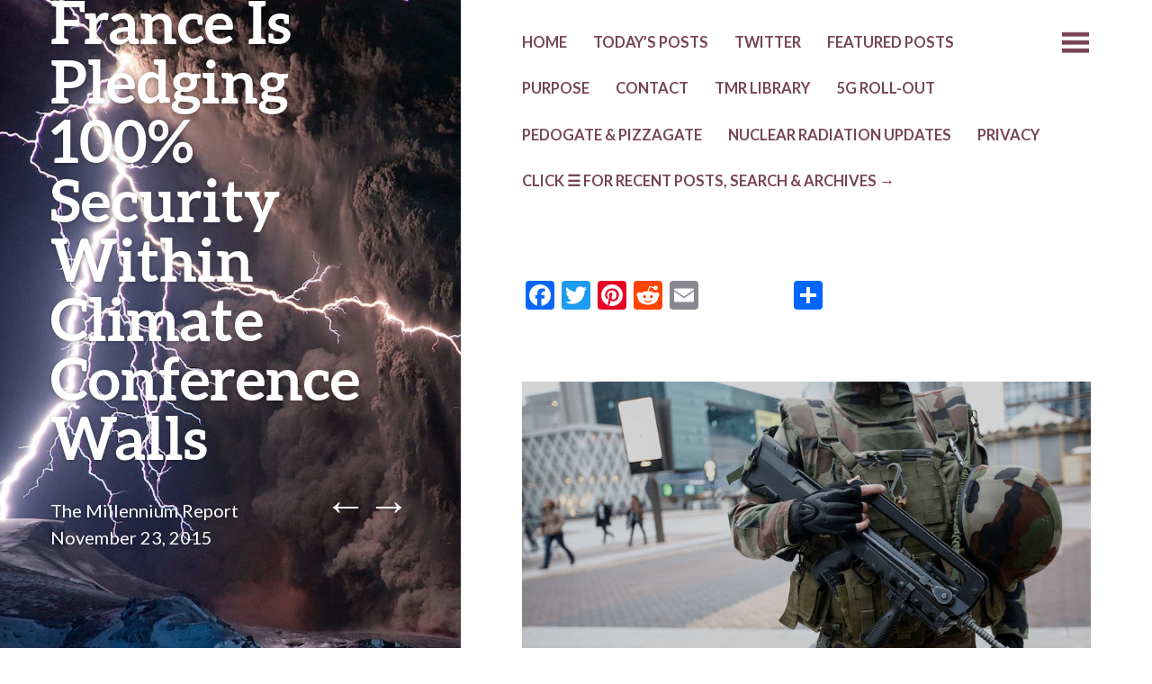

--- FILE ---
content_type: text/html; charset=UTF-8
request_url: https://themillenniumreport.com/2015/11/france-is-pledging-100-security-within-climate-conference-walls/
body_size: 8278
content:
<!DOCTYPE html>
<html lang="en-US">
<head>
	<meta charset="UTF-8" />
	<meta name="viewport" content="width=device-width" />
	<link rel="profile" href="http://gmpg.org/xfn/11" />
	<link rel="pingback" href="https://themillenniumreport.com/xmlrpc.php" />

	<title>France Is Pledging 100% Security Within Climate Conference Walls &#8211; The Millennium Report</title>
<meta name='robots' content='max-image-preview:large' />
	<style>img:is([sizes="auto" i], [sizes^="auto," i]) { contain-intrinsic-size: 3000px 1500px }</style>
	<link rel='dns-prefetch' href='//static.addtoany.com' />
<link rel='dns-prefetch' href='//fonts.googleapis.com' />
<link rel="alternate" type="application/rss+xml" title="The Millennium Report &raquo; Feed" href="https://themillenniumreport.com/feed/" />
<link rel="alternate" type="application/rss+xml" title="The Millennium Report &raquo; Comments Feed" href="https://themillenniumreport.com/comments/feed/" />
<script type="text/javascript">
/* <![CDATA[ */
window._wpemojiSettings = {"baseUrl":"https:\/\/s.w.org\/images\/core\/emoji\/16.0.1\/72x72\/","ext":".png","svgUrl":"https:\/\/s.w.org\/images\/core\/emoji\/16.0.1\/svg\/","svgExt":".svg","source":{"concatemoji":"https:\/\/themillenniumreport.com\/wp-includes\/js\/wp-emoji-release.min.js?ver=6.8.3"}};
/*! This file is auto-generated */
!function(s,n){var o,i,e;function c(e){try{var t={supportTests:e,timestamp:(new Date).valueOf()};sessionStorage.setItem(o,JSON.stringify(t))}catch(e){}}function p(e,t,n){e.clearRect(0,0,e.canvas.width,e.canvas.height),e.fillText(t,0,0);var t=new Uint32Array(e.getImageData(0,0,e.canvas.width,e.canvas.height).data),a=(e.clearRect(0,0,e.canvas.width,e.canvas.height),e.fillText(n,0,0),new Uint32Array(e.getImageData(0,0,e.canvas.width,e.canvas.height).data));return t.every(function(e,t){return e===a[t]})}function u(e,t){e.clearRect(0,0,e.canvas.width,e.canvas.height),e.fillText(t,0,0);for(var n=e.getImageData(16,16,1,1),a=0;a<n.data.length;a++)if(0!==n.data[a])return!1;return!0}function f(e,t,n,a){switch(t){case"flag":return n(e,"\ud83c\udff3\ufe0f\u200d\u26a7\ufe0f","\ud83c\udff3\ufe0f\u200b\u26a7\ufe0f")?!1:!n(e,"\ud83c\udde8\ud83c\uddf6","\ud83c\udde8\u200b\ud83c\uddf6")&&!n(e,"\ud83c\udff4\udb40\udc67\udb40\udc62\udb40\udc65\udb40\udc6e\udb40\udc67\udb40\udc7f","\ud83c\udff4\u200b\udb40\udc67\u200b\udb40\udc62\u200b\udb40\udc65\u200b\udb40\udc6e\u200b\udb40\udc67\u200b\udb40\udc7f");case"emoji":return!a(e,"\ud83e\udedf")}return!1}function g(e,t,n,a){var r="undefined"!=typeof WorkerGlobalScope&&self instanceof WorkerGlobalScope?new OffscreenCanvas(300,150):s.createElement("canvas"),o=r.getContext("2d",{willReadFrequently:!0}),i=(o.textBaseline="top",o.font="600 32px Arial",{});return e.forEach(function(e){i[e]=t(o,e,n,a)}),i}function t(e){var t=s.createElement("script");t.src=e,t.defer=!0,s.head.appendChild(t)}"undefined"!=typeof Promise&&(o="wpEmojiSettingsSupports",i=["flag","emoji"],n.supports={everything:!0,everythingExceptFlag:!0},e=new Promise(function(e){s.addEventListener("DOMContentLoaded",e,{once:!0})}),new Promise(function(t){var n=function(){try{var e=JSON.parse(sessionStorage.getItem(o));if("object"==typeof e&&"number"==typeof e.timestamp&&(new Date).valueOf()<e.timestamp+604800&&"object"==typeof e.supportTests)return e.supportTests}catch(e){}return null}();if(!n){if("undefined"!=typeof Worker&&"undefined"!=typeof OffscreenCanvas&&"undefined"!=typeof URL&&URL.createObjectURL&&"undefined"!=typeof Blob)try{var e="postMessage("+g.toString()+"("+[JSON.stringify(i),f.toString(),p.toString(),u.toString()].join(",")+"));",a=new Blob([e],{type:"text/javascript"}),r=new Worker(URL.createObjectURL(a),{name:"wpTestEmojiSupports"});return void(r.onmessage=function(e){c(n=e.data),r.terminate(),t(n)})}catch(e){}c(n=g(i,f,p,u))}t(n)}).then(function(e){for(var t in e)n.supports[t]=e[t],n.supports.everything=n.supports.everything&&n.supports[t],"flag"!==t&&(n.supports.everythingExceptFlag=n.supports.everythingExceptFlag&&n.supports[t]);n.supports.everythingExceptFlag=n.supports.everythingExceptFlag&&!n.supports.flag,n.DOMReady=!1,n.readyCallback=function(){n.DOMReady=!0}}).then(function(){return e}).then(function(){var e;n.supports.everything||(n.readyCallback(),(e=n.source||{}).concatemoji?t(e.concatemoji):e.wpemoji&&e.twemoji&&(t(e.twemoji),t(e.wpemoji)))}))}((window,document),window._wpemojiSettings);
/* ]]> */
</script>
<style id='wp-emoji-styles-inline-css' type='text/css'>

	img.wp-smiley, img.emoji {
		display: inline !important;
		border: none !important;
		box-shadow: none !important;
		height: 1em !important;
		width: 1em !important;
		margin: 0 0.07em !important;
		vertical-align: -0.1em !important;
		background: none !important;
		padding: 0 !important;
	}
</style>
<link rel='stylesheet' id='wp-block-library-css' href='https://themillenniumreport.com/wp-includes/css/dist/block-library/style.min.css?ver=6.8.3' type='text/css' media='all' />
<style id='classic-theme-styles-inline-css' type='text/css'>
/*! This file is auto-generated */
.wp-block-button__link{color:#fff;background-color:#32373c;border-radius:9999px;box-shadow:none;text-decoration:none;padding:calc(.667em + 2px) calc(1.333em + 2px);font-size:1.125em}.wp-block-file__button{background:#32373c;color:#fff;text-decoration:none}
</style>
<style id='global-styles-inline-css' type='text/css'>
:root{--wp--preset--aspect-ratio--square: 1;--wp--preset--aspect-ratio--4-3: 4/3;--wp--preset--aspect-ratio--3-4: 3/4;--wp--preset--aspect-ratio--3-2: 3/2;--wp--preset--aspect-ratio--2-3: 2/3;--wp--preset--aspect-ratio--16-9: 16/9;--wp--preset--aspect-ratio--9-16: 9/16;--wp--preset--color--black: #000000;--wp--preset--color--cyan-bluish-gray: #abb8c3;--wp--preset--color--white: #ffffff;--wp--preset--color--pale-pink: #f78da7;--wp--preset--color--vivid-red: #cf2e2e;--wp--preset--color--luminous-vivid-orange: #ff6900;--wp--preset--color--luminous-vivid-amber: #fcb900;--wp--preset--color--light-green-cyan: #7bdcb5;--wp--preset--color--vivid-green-cyan: #00d084;--wp--preset--color--pale-cyan-blue: #8ed1fc;--wp--preset--color--vivid-cyan-blue: #0693e3;--wp--preset--color--vivid-purple: #9b51e0;--wp--preset--gradient--vivid-cyan-blue-to-vivid-purple: linear-gradient(135deg,rgba(6,147,227,1) 0%,rgb(155,81,224) 100%);--wp--preset--gradient--light-green-cyan-to-vivid-green-cyan: linear-gradient(135deg,rgb(122,220,180) 0%,rgb(0,208,130) 100%);--wp--preset--gradient--luminous-vivid-amber-to-luminous-vivid-orange: linear-gradient(135deg,rgba(252,185,0,1) 0%,rgba(255,105,0,1) 100%);--wp--preset--gradient--luminous-vivid-orange-to-vivid-red: linear-gradient(135deg,rgba(255,105,0,1) 0%,rgb(207,46,46) 100%);--wp--preset--gradient--very-light-gray-to-cyan-bluish-gray: linear-gradient(135deg,rgb(238,238,238) 0%,rgb(169,184,195) 100%);--wp--preset--gradient--cool-to-warm-spectrum: linear-gradient(135deg,rgb(74,234,220) 0%,rgb(151,120,209) 20%,rgb(207,42,186) 40%,rgb(238,44,130) 60%,rgb(251,105,98) 80%,rgb(254,248,76) 100%);--wp--preset--gradient--blush-light-purple: linear-gradient(135deg,rgb(255,206,236) 0%,rgb(152,150,240) 100%);--wp--preset--gradient--blush-bordeaux: linear-gradient(135deg,rgb(254,205,165) 0%,rgb(254,45,45) 50%,rgb(107,0,62) 100%);--wp--preset--gradient--luminous-dusk: linear-gradient(135deg,rgb(255,203,112) 0%,rgb(199,81,192) 50%,rgb(65,88,208) 100%);--wp--preset--gradient--pale-ocean: linear-gradient(135deg,rgb(255,245,203) 0%,rgb(182,227,212) 50%,rgb(51,167,181) 100%);--wp--preset--gradient--electric-grass: linear-gradient(135deg,rgb(202,248,128) 0%,rgb(113,206,126) 100%);--wp--preset--gradient--midnight: linear-gradient(135deg,rgb(2,3,129) 0%,rgb(40,116,252) 100%);--wp--preset--font-size--small: 13px;--wp--preset--font-size--medium: 20px;--wp--preset--font-size--large: 36px;--wp--preset--font-size--x-large: 42px;--wp--preset--spacing--20: 0.44rem;--wp--preset--spacing--30: 0.67rem;--wp--preset--spacing--40: 1rem;--wp--preset--spacing--50: 1.5rem;--wp--preset--spacing--60: 2.25rem;--wp--preset--spacing--70: 3.38rem;--wp--preset--spacing--80: 5.06rem;--wp--preset--shadow--natural: 6px 6px 9px rgba(0, 0, 0, 0.2);--wp--preset--shadow--deep: 12px 12px 50px rgba(0, 0, 0, 0.4);--wp--preset--shadow--sharp: 6px 6px 0px rgba(0, 0, 0, 0.2);--wp--preset--shadow--outlined: 6px 6px 0px -3px rgba(255, 255, 255, 1), 6px 6px rgba(0, 0, 0, 1);--wp--preset--shadow--crisp: 6px 6px 0px rgba(0, 0, 0, 1);}:where(.is-layout-flex){gap: 0.5em;}:where(.is-layout-grid){gap: 0.5em;}body .is-layout-flex{display: flex;}.is-layout-flex{flex-wrap: wrap;align-items: center;}.is-layout-flex > :is(*, div){margin: 0;}body .is-layout-grid{display: grid;}.is-layout-grid > :is(*, div){margin: 0;}:where(.wp-block-columns.is-layout-flex){gap: 2em;}:where(.wp-block-columns.is-layout-grid){gap: 2em;}:where(.wp-block-post-template.is-layout-flex){gap: 1.25em;}:where(.wp-block-post-template.is-layout-grid){gap: 1.25em;}.has-black-color{color: var(--wp--preset--color--black) !important;}.has-cyan-bluish-gray-color{color: var(--wp--preset--color--cyan-bluish-gray) !important;}.has-white-color{color: var(--wp--preset--color--white) !important;}.has-pale-pink-color{color: var(--wp--preset--color--pale-pink) !important;}.has-vivid-red-color{color: var(--wp--preset--color--vivid-red) !important;}.has-luminous-vivid-orange-color{color: var(--wp--preset--color--luminous-vivid-orange) !important;}.has-luminous-vivid-amber-color{color: var(--wp--preset--color--luminous-vivid-amber) !important;}.has-light-green-cyan-color{color: var(--wp--preset--color--light-green-cyan) !important;}.has-vivid-green-cyan-color{color: var(--wp--preset--color--vivid-green-cyan) !important;}.has-pale-cyan-blue-color{color: var(--wp--preset--color--pale-cyan-blue) !important;}.has-vivid-cyan-blue-color{color: var(--wp--preset--color--vivid-cyan-blue) !important;}.has-vivid-purple-color{color: var(--wp--preset--color--vivid-purple) !important;}.has-black-background-color{background-color: var(--wp--preset--color--black) !important;}.has-cyan-bluish-gray-background-color{background-color: var(--wp--preset--color--cyan-bluish-gray) !important;}.has-white-background-color{background-color: var(--wp--preset--color--white) !important;}.has-pale-pink-background-color{background-color: var(--wp--preset--color--pale-pink) !important;}.has-vivid-red-background-color{background-color: var(--wp--preset--color--vivid-red) !important;}.has-luminous-vivid-orange-background-color{background-color: var(--wp--preset--color--luminous-vivid-orange) !important;}.has-luminous-vivid-amber-background-color{background-color: var(--wp--preset--color--luminous-vivid-amber) !important;}.has-light-green-cyan-background-color{background-color: var(--wp--preset--color--light-green-cyan) !important;}.has-vivid-green-cyan-background-color{background-color: var(--wp--preset--color--vivid-green-cyan) !important;}.has-pale-cyan-blue-background-color{background-color: var(--wp--preset--color--pale-cyan-blue) !important;}.has-vivid-cyan-blue-background-color{background-color: var(--wp--preset--color--vivid-cyan-blue) !important;}.has-vivid-purple-background-color{background-color: var(--wp--preset--color--vivid-purple) !important;}.has-black-border-color{border-color: var(--wp--preset--color--black) !important;}.has-cyan-bluish-gray-border-color{border-color: var(--wp--preset--color--cyan-bluish-gray) !important;}.has-white-border-color{border-color: var(--wp--preset--color--white) !important;}.has-pale-pink-border-color{border-color: var(--wp--preset--color--pale-pink) !important;}.has-vivid-red-border-color{border-color: var(--wp--preset--color--vivid-red) !important;}.has-luminous-vivid-orange-border-color{border-color: var(--wp--preset--color--luminous-vivid-orange) !important;}.has-luminous-vivid-amber-border-color{border-color: var(--wp--preset--color--luminous-vivid-amber) !important;}.has-light-green-cyan-border-color{border-color: var(--wp--preset--color--light-green-cyan) !important;}.has-vivid-green-cyan-border-color{border-color: var(--wp--preset--color--vivid-green-cyan) !important;}.has-pale-cyan-blue-border-color{border-color: var(--wp--preset--color--pale-cyan-blue) !important;}.has-vivid-cyan-blue-border-color{border-color: var(--wp--preset--color--vivid-cyan-blue) !important;}.has-vivid-purple-border-color{border-color: var(--wp--preset--color--vivid-purple) !important;}.has-vivid-cyan-blue-to-vivid-purple-gradient-background{background: var(--wp--preset--gradient--vivid-cyan-blue-to-vivid-purple) !important;}.has-light-green-cyan-to-vivid-green-cyan-gradient-background{background: var(--wp--preset--gradient--light-green-cyan-to-vivid-green-cyan) !important;}.has-luminous-vivid-amber-to-luminous-vivid-orange-gradient-background{background: var(--wp--preset--gradient--luminous-vivid-amber-to-luminous-vivid-orange) !important;}.has-luminous-vivid-orange-to-vivid-red-gradient-background{background: var(--wp--preset--gradient--luminous-vivid-orange-to-vivid-red) !important;}.has-very-light-gray-to-cyan-bluish-gray-gradient-background{background: var(--wp--preset--gradient--very-light-gray-to-cyan-bluish-gray) !important;}.has-cool-to-warm-spectrum-gradient-background{background: var(--wp--preset--gradient--cool-to-warm-spectrum) !important;}.has-blush-light-purple-gradient-background{background: var(--wp--preset--gradient--blush-light-purple) !important;}.has-blush-bordeaux-gradient-background{background: var(--wp--preset--gradient--blush-bordeaux) !important;}.has-luminous-dusk-gradient-background{background: var(--wp--preset--gradient--luminous-dusk) !important;}.has-pale-ocean-gradient-background{background: var(--wp--preset--gradient--pale-ocean) !important;}.has-electric-grass-gradient-background{background: var(--wp--preset--gradient--electric-grass) !important;}.has-midnight-gradient-background{background: var(--wp--preset--gradient--midnight) !important;}.has-small-font-size{font-size: var(--wp--preset--font-size--small) !important;}.has-medium-font-size{font-size: var(--wp--preset--font-size--medium) !important;}.has-large-font-size{font-size: var(--wp--preset--font-size--large) !important;}.has-x-large-font-size{font-size: var(--wp--preset--font-size--x-large) !important;}
:where(.wp-block-post-template.is-layout-flex){gap: 1.25em;}:where(.wp-block-post-template.is-layout-grid){gap: 1.25em;}
:where(.wp-block-columns.is-layout-flex){gap: 2em;}:where(.wp-block-columns.is-layout-grid){gap: 2em;}
:root :where(.wp-block-pullquote){font-size: 1.5em;line-height: 1.6;}
</style>
<link rel='stylesheet' id='wp-components-css' href='https://themillenniumreport.com/wp-includes/css/dist/components/style.min.css?ver=6.8.3' type='text/css' media='all' />
<link rel='stylesheet' id='godaddy-styles-css' href='https://themillenniumreport.com/wp-content/mu-plugins/vendor/wpex/godaddy-launch/includes/Dependencies/GoDaddy/Styles/build/latest.css?ver=2.0.2' type='text/css' media='all' />
<link rel='stylesheet' id='bushwick-lato-css' href='https://fonts.googleapis.com/css?family=Lato%3A400%2C700%2C400italic%2C700italic%2C900&#038;subset=latin%2Clatin-ext' type='text/css' media='all' />
<link rel='stylesheet' id='bushwick-aleo-css' href='https://themillenniumreport.com/wp-content/themes/bushwick/fonts/aleo.css?ver=20130623' type='text/css' media='all' />
<link rel='stylesheet' id='genericons-css' href='https://themillenniumreport.com/wp-content/themes/bushwick/fonts/genericons.css?ver=3.0.2' type='text/css' media='all' />
<link rel='stylesheet' id='bushwick-style-css' href='https://themillenniumreport.com/wp-content/themes/bushwick/style.css?ver=6.8.3' type='text/css' media='all' />
<link rel='stylesheet' id='addtoany-css' href='https://themillenniumreport.com/wp-content/plugins/add-to-any/addtoany.min.css?ver=1.16' type='text/css' media='all' />
<script type="text/javascript" id="addtoany-core-js-before">
/* <![CDATA[ */
window.a2a_config=window.a2a_config||{};a2a_config.callbacks=[];a2a_config.overlays=[];a2a_config.templates={};
/* ]]> */
</script>
<script type="text/javascript" defer src="https://static.addtoany.com/menu/page.js" id="addtoany-core-js"></script>
<script type="text/javascript" src="https://themillenniumreport.com/wp-includes/js/jquery/jquery.min.js?ver=3.7.1" id="jquery-core-js"></script>
<script type="text/javascript" src="https://themillenniumreport.com/wp-includes/js/jquery/jquery-migrate.min.js?ver=3.4.1" id="jquery-migrate-js"></script>
<script type="text/javascript" defer src="https://themillenniumreport.com/wp-content/plugins/add-to-any/addtoany.min.js?ver=1.1" id="addtoany-jquery-js"></script>
<link rel="https://api.w.org/" href="https://themillenniumreport.com/wp-json/" /><link rel="alternate" title="JSON" type="application/json" href="https://themillenniumreport.com/wp-json/wp/v2/posts/20371" /><link rel="EditURI" type="application/rsd+xml" title="RSD" href="https://themillenniumreport.com/xmlrpc.php?rsd" />
<meta name="generator" content="WordPress 6.8.3" />
<link rel="canonical" href="https://themillenniumreport.com/2015/11/france-is-pledging-100-security-within-climate-conference-walls/" />
<link rel='shortlink' href='https://themillenniumreport.com/?p=20371' />
<link rel="alternate" title="oEmbed (JSON)" type="application/json+oembed" href="https://themillenniumreport.com/wp-json/oembed/1.0/embed?url=https%3A%2F%2Fthemillenniumreport.com%2F2015%2F11%2Ffrance-is-pledging-100-security-within-climate-conference-walls%2F" />
<link rel="alternate" title="oEmbed (XML)" type="text/xml+oembed" href="https://themillenniumreport.com/wp-json/oembed/1.0/embed?url=https%3A%2F%2Fthemillenniumreport.com%2F2015%2F11%2Ffrance-is-pledging-100-security-within-climate-conference-walls%2F&#038;format=xml" />
	<style type="text/css">
			.site-header {
			background: rgba(51, 71, 61, 0.05) url(https://themillenniumreport.com/wp-content/uploads/2014/07/cropped-volcanoesstormnatgeogra2b4.jpg) no-repeat scroll center;
			background-size: cover;
		}
		</style>
	</head>

<body class="wp-singular post-template-default single single-post postid-20371 single-format-standard wp-theme-bushwick">

<div class="site-header">
	<header class="entry-header">
		<h1 class="entry-title">France Is Pledging 100% Security Within Climate Conference Walls</h1>
		<div class="entry-meta">
			<span class="author vcard"><a class="url fn n" href="https://themillenniumreport.com/author/themillenniumreport/" title="View all posts by The Millennium Report" rel="author">The Millennium Report</a></span>			<br>
			<a href="https://themillenniumreport.com/2015/11/france-is-pledging-100-security-within-climate-conference-walls/" title="12:16 pm" rel="bookmark"><time class="entry-date" datetime="2015-11-23T12:16:05-05:00">November 23, 2015</time></a>		</div><!-- .entry-meta -->

			<nav class="navigation post-navigation" role="navigation">
		<h1 class="screen-reader-text">Post navigation</h1>
		<div class="nav-links">
			<a href="https://themillenniumreport.com/2015/11/former-fbi-assistant-director-risks-his-life-just-exposed-obama-in-huge-way/" rel="prev"><span class="meta-nav">&larr;</span></a><a href="https://themillenniumreport.com/2015/11/inside-vladimir-putins-multi-billion-dollar-triple-decker-war-room/" rel="next"><span class="meta-nav">&rarr;</span></a>		</div><!-- .nav-links -->
	</nav><!-- .navigation -->
		</header><!-- .entry-header -->
</div><!-- .site-header -->

<div id="secondary" class="widget-area" role="complementary">
	<div class="widget-container">
		
			<aside id="search" class="widget widget_search">
				<form role="search" method="get" class="search-form" action="https://themillenniumreport.com/">
	<label>
		<span class="screen-reader-text">Search for:</span>
		<input type="search" class="search-field" placeholder="Search &hellip;" value="" name="s" title="Search for:" />
	</label>
	<input type="submit" class="search-submit" value="Search" />
</form>
			</aside>

			<aside id="archives" class="widget">
				<h1 class="widget-title">Archives</h1>
				<ul>
						<li><a href='https://themillenniumreport.com/2025/11/'>November 2025</a></li>
	<li><a href='https://themillenniumreport.com/2025/09/'>September 2025</a></li>
	<li><a href='https://themillenniumreport.com/2025/08/'>August 2025</a></li>
	<li><a href='https://themillenniumreport.com/2024/12/'>December 2024</a></li>
	<li><a href='https://themillenniumreport.com/2024/10/'>October 2024</a></li>
	<li><a href='https://themillenniumreport.com/2024/09/'>September 2024</a></li>
	<li><a href='https://themillenniumreport.com/2024/08/'>August 2024</a></li>
	<li><a href='https://themillenniumreport.com/2024/07/'>July 2024</a></li>
	<li><a href='https://themillenniumreport.com/2024/06/'>June 2024</a></li>
	<li><a href='https://themillenniumreport.com/2024/05/'>May 2024</a></li>
	<li><a href='https://themillenniumreport.com/2024/04/'>April 2024</a></li>
	<li><a href='https://themillenniumreport.com/2024/03/'>March 2024</a></li>
	<li><a href='https://themillenniumreport.com/2024/02/'>February 2024</a></li>
	<li><a href='https://themillenniumreport.com/2023/10/'>October 2023</a></li>
	<li><a href='https://themillenniumreport.com/2023/09/'>September 2023</a></li>
	<li><a href='https://themillenniumreport.com/2021/09/'>September 2021</a></li>
	<li><a href='https://themillenniumreport.com/2021/07/'>July 2021</a></li>
	<li><a href='https://themillenniumreport.com/2021/06/'>June 2021</a></li>
	<li><a href='https://themillenniumreport.com/2021/05/'>May 2021</a></li>
	<li><a href='https://themillenniumreport.com/2021/04/'>April 2021</a></li>
	<li><a href='https://themillenniumreport.com/2021/03/'>March 2021</a></li>
	<li><a href='https://themillenniumreport.com/2021/02/'>February 2021</a></li>
	<li><a href='https://themillenniumreport.com/2021/01/'>January 2021</a></li>
	<li><a href='https://themillenniumreport.com/2020/12/'>December 2020</a></li>
	<li><a href='https://themillenniumreport.com/2020/11/'>November 2020</a></li>
	<li><a href='https://themillenniumreport.com/2020/10/'>October 2020</a></li>
	<li><a href='https://themillenniumreport.com/2020/09/'>September 2020</a></li>
	<li><a href='https://themillenniumreport.com/2020/08/'>August 2020</a></li>
	<li><a href='https://themillenniumreport.com/2020/07/'>July 2020</a></li>
	<li><a href='https://themillenniumreport.com/2020/06/'>June 2020</a></li>
	<li><a href='https://themillenniumreport.com/2020/05/'>May 2020</a></li>
	<li><a href='https://themillenniumreport.com/2020/04/'>April 2020</a></li>
	<li><a href='https://themillenniumreport.com/2020/03/'>March 2020</a></li>
	<li><a href='https://themillenniumreport.com/2020/02/'>February 2020</a></li>
	<li><a href='https://themillenniumreport.com/2020/01/'>January 2020</a></li>
	<li><a href='https://themillenniumreport.com/2019/12/'>December 2019</a></li>
	<li><a href='https://themillenniumreport.com/2019/11/'>November 2019</a></li>
	<li><a href='https://themillenniumreport.com/2019/10/'>October 2019</a></li>
	<li><a href='https://themillenniumreport.com/2019/09/'>September 2019</a></li>
	<li><a href='https://themillenniumreport.com/2019/08/'>August 2019</a></li>
	<li><a href='https://themillenniumreport.com/2019/07/'>July 2019</a></li>
	<li><a href='https://themillenniumreport.com/2019/06/'>June 2019</a></li>
	<li><a href='https://themillenniumreport.com/2019/05/'>May 2019</a></li>
	<li><a href='https://themillenniumreport.com/2019/04/'>April 2019</a></li>
	<li><a href='https://themillenniumreport.com/2019/03/'>March 2019</a></li>
	<li><a href='https://themillenniumreport.com/2019/02/'>February 2019</a></li>
	<li><a href='https://themillenniumreport.com/2019/01/'>January 2019</a></li>
	<li><a href='https://themillenniumreport.com/2018/12/'>December 2018</a></li>
	<li><a href='https://themillenniumreport.com/2018/11/'>November 2018</a></li>
	<li><a href='https://themillenniumreport.com/2018/10/'>October 2018</a></li>
	<li><a href='https://themillenniumreport.com/2018/09/'>September 2018</a></li>
	<li><a href='https://themillenniumreport.com/2018/08/'>August 2018</a></li>
	<li><a href='https://themillenniumreport.com/2018/07/'>July 2018</a></li>
	<li><a href='https://themillenniumreport.com/2018/06/'>June 2018</a></li>
	<li><a href='https://themillenniumreport.com/2018/05/'>May 2018</a></li>
	<li><a href='https://themillenniumreport.com/2018/04/'>April 2018</a></li>
	<li><a href='https://themillenniumreport.com/2018/03/'>March 2018</a></li>
	<li><a href='https://themillenniumreport.com/2018/02/'>February 2018</a></li>
	<li><a href='https://themillenniumreport.com/2018/01/'>January 2018</a></li>
	<li><a href='https://themillenniumreport.com/2017/12/'>December 2017</a></li>
	<li><a href='https://themillenniumreport.com/2017/11/'>November 2017</a></li>
	<li><a href='https://themillenniumreport.com/2017/10/'>October 2017</a></li>
	<li><a href='https://themillenniumreport.com/2017/09/'>September 2017</a></li>
	<li><a href='https://themillenniumreport.com/2017/08/'>August 2017</a></li>
	<li><a href='https://themillenniumreport.com/2017/07/'>July 2017</a></li>
	<li><a href='https://themillenniumreport.com/2017/06/'>June 2017</a></li>
	<li><a href='https://themillenniumreport.com/2017/05/'>May 2017</a></li>
	<li><a href='https://themillenniumreport.com/2017/04/'>April 2017</a></li>
	<li><a href='https://themillenniumreport.com/2017/03/'>March 2017</a></li>
	<li><a href='https://themillenniumreport.com/2017/02/'>February 2017</a></li>
	<li><a href='https://themillenniumreport.com/2017/01/'>January 2017</a></li>
	<li><a href='https://themillenniumreport.com/2016/12/'>December 2016</a></li>
	<li><a href='https://themillenniumreport.com/2016/11/'>November 2016</a></li>
	<li><a href='https://themillenniumreport.com/2016/10/'>October 2016</a></li>
	<li><a href='https://themillenniumreport.com/2016/09/'>September 2016</a></li>
	<li><a href='https://themillenniumreport.com/2016/08/'>August 2016</a></li>
	<li><a href='https://themillenniumreport.com/2016/07/'>July 2016</a></li>
	<li><a href='https://themillenniumreport.com/2016/06/'>June 2016</a></li>
	<li><a href='https://themillenniumreport.com/2016/05/'>May 2016</a></li>
	<li><a href='https://themillenniumreport.com/2016/04/'>April 2016</a></li>
	<li><a href='https://themillenniumreport.com/2016/03/'>March 2016</a></li>
	<li><a href='https://themillenniumreport.com/2016/02/'>February 2016</a></li>
	<li><a href='https://themillenniumreport.com/2016/01/'>January 2016</a></li>
	<li><a href='https://themillenniumreport.com/2015/12/'>December 2015</a></li>
	<li><a href='https://themillenniumreport.com/2015/11/'>November 2015</a></li>
	<li><a href='https://themillenniumreport.com/2015/10/'>October 2015</a></li>
	<li><a href='https://themillenniumreport.com/2015/09/'>September 2015</a></li>
	<li><a href='https://themillenniumreport.com/2015/08/'>August 2015</a></li>
	<li><a href='https://themillenniumreport.com/2015/07/'>July 2015</a></li>
	<li><a href='https://themillenniumreport.com/2015/06/'>June 2015</a></li>
	<li><a href='https://themillenniumreport.com/2015/05/'>May 2015</a></li>
	<li><a href='https://themillenniumreport.com/2015/04/'>April 2015</a></li>
	<li><a href='https://themillenniumreport.com/2015/03/'>March 2015</a></li>
	<li><a href='https://themillenniumreport.com/2015/02/'>February 2015</a></li>
	<li><a href='https://themillenniumreport.com/2015/01/'>January 2015</a></li>
	<li><a href='https://themillenniumreport.com/2014/12/'>December 2014</a></li>
	<li><a href='https://themillenniumreport.com/2014/11/'>November 2014</a></li>
	<li><a href='https://themillenniumreport.com/2014/10/'>October 2014</a></li>
	<li><a href='https://themillenniumreport.com/2014/09/'>September 2014</a></li>
	<li><a href='https://themillenniumreport.com/2014/08/'>August 2014</a></li>
	<li><a href='https://themillenniumreport.com/2014/07/'>July 2014</a></li>
	<li><a href='https://themillenniumreport.com/2014/06/'>June 2014</a></li>
				</ul>
			</aside>

			<aside id="meta" class="widget">
				<h1 class="widget-title">Meta</h1>
				<ul>
										<li><a href="https://themillenniumreport.com/wp-login.php">Log in</a></li>
									</ul>
			</aside>

			</div>
</div><!-- #secondary -->

	<div id="primary" class="content-area">
		<main id="main" class="site-main" role="main">

			<nav id="site-navigation" class="navigation-main" role="navigation">
	<h1 class="menu-toggle genericon"></h1>
	<div class="screen-reader-text skip-link"><a href="#content" title="Skip to content">Skip to content</a></div>

	<div class="menu-menu-1-container"><ul id="menu-menu-1" class="menu"><li id="menu-item-130" class="menu-item menu-item-type-custom menu-item-object-custom menu-item-home menu-item-130"><a href="https://themillenniumreport.com">HOME</a></li>
<li id="menu-item-10734" class="menu-item menu-item-type-custom menu-item-object-custom menu-item-10734"><a href="https://themillenniumreport.com/author/themillenniumreport/">TODAY&#8217;s POSTS</a></li>
<li id="menu-item-73305" class="menu-item menu-item-type-post_type menu-item-object-page menu-item-73305"><a href="https://themillenniumreport.com/twitter/">TWITTER</a></li>
<li id="menu-item-52713" class="menu-item menu-item-type-post_type menu-item-object-page menu-item-52713"><a href="https://themillenniumreport.com/featured-posts/">Featured Posts</a></li>
<li id="menu-item-27" class="menu-item menu-item-type-post_type menu-item-object-page menu-item-27"><a href="https://themillenniumreport.com/about/">PURPOSE</a></li>
<li id="menu-item-26" class="menu-item menu-item-type-post_type menu-item-object-page menu-item-26"><a href="https://themillenniumreport.com/contact/">CONTACT</a></li>
<li id="menu-item-48675" class="menu-item menu-item-type-post_type menu-item-object-page menu-item-48675"><a href="https://themillenniumreport.com/tmr-library/">TMR LIBRARY</a></li>
<li id="menu-item-79090" class="menu-item menu-item-type-post_type menu-item-object-page menu-item-79090"><a href="https://themillenniumreport.com/5g-roll-out/">5G ROLL-OUT</a></li>
<li id="menu-item-38916" class="menu-item menu-item-type-post_type menu-item-object-page menu-item-38916"><a href="https://themillenniumreport.com/pizzagate/">Pedogate &#038; Pizzagate</a></li>
<li id="menu-item-59941" class="menu-item menu-item-type-post_type menu-item-object-page menu-item-59941"><a href="https://themillenniumreport.com/nuclear-radiation-updates/">NUCLEAR RADIATION UPDATES</a></li>
<li id="menu-item-128" class="menu-item menu-item-type-post_type menu-item-object-page menu-item-128"><a href="https://themillenniumreport.com/privacy/">PRIVACY</a></li>
<li id="menu-item-9926" class="menu-item menu-item-type-post_type menu-item-object-page menu-item-9926"><a href="https://themillenniumreport.com/sample-page/">CLICK ☰ FOR RECENT POSTS, SEARCH &#038; ARCHIVES →</a></li>
</ul></div>	<a class="widget-handle genericon" href="#"></a>
</nav><!-- #site-navigation -->

<article id="post-20371" class="post-20371 post type-post status-publish format-standard hentry category-uncategorized">
	<h1 class="entry-title">France Is Pledging 100% Security Within Climate Conference Walls</h1>
	
	<div class="entry-content">
		<div class="addtoany_share_save_container addtoany_content addtoany_content_top"><div class="a2a_kit a2a_kit_size_32 addtoany_list" data-a2a-url="https://themillenniumreport.com/2015/11/france-is-pledging-100-security-within-climate-conference-walls/" data-a2a-title="France Is Pledging 100% Security Within Climate Conference Walls"><a class="a2a_button_facebook" href="https://www.addtoany.com/add_to/facebook?linkurl=https%3A%2F%2Fthemillenniumreport.com%2F2015%2F11%2Ffrance-is-pledging-100-security-within-climate-conference-walls%2F&amp;linkname=France%20Is%20Pledging%20100%25%20Security%20Within%20Climate%20Conference%20Walls" title="Facebook" rel="nofollow noopener" target="_blank"></a><a class="a2a_button_twitter" href="https://www.addtoany.com/add_to/twitter?linkurl=https%3A%2F%2Fthemillenniumreport.com%2F2015%2F11%2Ffrance-is-pledging-100-security-within-climate-conference-walls%2F&amp;linkname=France%20Is%20Pledging%20100%25%20Security%20Within%20Climate%20Conference%20Walls" title="Twitter" rel="nofollow noopener" target="_blank"></a><a class="a2a_button_pinterest" href="https://www.addtoany.com/add_to/pinterest?linkurl=https%3A%2F%2Fthemillenniumreport.com%2F2015%2F11%2Ffrance-is-pledging-100-security-within-climate-conference-walls%2F&amp;linkname=France%20Is%20Pledging%20100%25%20Security%20Within%20Climate%20Conference%20Walls" title="Pinterest" rel="nofollow noopener" target="_blank"></a><a class="a2a_button_reddit" href="https://www.addtoany.com/add_to/reddit?linkurl=https%3A%2F%2Fthemillenniumreport.com%2F2015%2F11%2Ffrance-is-pledging-100-security-within-climate-conference-walls%2F&amp;linkname=France%20Is%20Pledging%20100%25%20Security%20Within%20Climate%20Conference%20Walls" title="Reddit" rel="nofollow noopener" target="_blank"></a><a class="a2a_button_email" href="https://www.addtoany.com/add_to/email?linkurl=https%3A%2F%2Fthemillenniumreport.com%2F2015%2F11%2Ffrance-is-pledging-100-security-within-climate-conference-walls%2F&amp;linkname=France%20Is%20Pledging%20100%25%20Security%20Within%20Climate%20Conference%20Walls" title="Email" rel="nofollow noopener" target="_blank"></a><a class="a2a_button_facebook_like addtoany_special_service" data-layout="button" data-href="https://themillenniumreport.com/2015/11/france-is-pledging-100-security-within-climate-conference-walls/"></a><a class="a2a_dd addtoany_share_save addtoany_share" href="https://www.addtoany.com/share"></a></div></div><p>&nbsp;</p>
<div class="large-image-lede__image-crops">
<div class="background-image__responsive-element bg-crop bg-crop--1x-1"></div>
<div class="credit">
<p><a href="https://themillenniumreport.com/wp-content/uploads/2015/11/1200x-1.jpg"><img fetchpriority="high" decoding="async" class="aligncenter size-full wp-image-20372" src="https://themillenniumreport.com/wp-content/uploads/2015/11/1200x-1.jpg" alt="1200x-1" width="800" height="450" srcset="https://themillenniumreport.com/wp-content/uploads/2015/11/1200x-1.jpg 800w, https://themillenniumreport.com/wp-content/uploads/2015/11/1200x-1-300x169.jpg 300w" sizes="(max-width: 800px) 100vw, 800px" /></a></p>
<p>&nbsp;</p>
</div>
<div data-view-uid="1|0_4_1_6_1">
<div class="large-lede-content">
<h1 class="lede-headline"><span class="lede-headline__highlighted">France Is Pledging 100% Security Within Climate Conference Walls</span></h1>
</div>
</div>
<div class="article-body__social-container">
<div class="sticky-social-share">
<div data-view-uid="1|0_4_1_4_1">
<div class="social-share">
<div class="social-share__more">Anna Edgerton<br />
Bloomberg.com</p>
</div>
</div>
</div>
</div>
</div>
<div class="article-body__content">
<p>France is adding civil and military security forces to ensure the safety of delegations traveling to Paris for United Nations climate talks starting Nov. 30, Foreign Minister Laurent Fabius said.</p>
<p>Conference participants, including about 140 heads of state, will be in a closed, protected area as they work toward an international agreement to reduce greenhouse gas emissions and limit global warming to 2 degrees Celsius. Some public demonstrations planned to coincide with the <a title="Climate talks" href="http://www.cop21.gouv.fr/en/" target="_blank">COP21 talks</a> were <a title="France to Cancel Public Demonstrations During Climate Talks" href="http://www.bloomberg.com/news/articles/2015-11-19/france-to-cancel-public-demonstrations-during-climate-talks">canceled</a> on security concerns after coordinated terrorist attacks in Paris on Nov. 13 killed 130 people.</p>
<p>“The security of everything within the rooms of the conference we will guarantee 100 percent, because it will be under our control, but we can’t completely ensure the safety of the external part,” Fabius told reporters after meeting with Brazil President Dilma Rousseff in the South American nation’s capital.</p>
<div data-view-uid="1|0_4_1_8"></div>
<p>The Sustainable Innovation Forum at the climate conference is scheduled to be held Dec. 7-8 at the Stade de France, the national stadium and one of the sites targeted in the terror attacks.</p>
<p>France will offer its intelligence services and security expertise to Brazil as Latin America’s biggest country prepares for the 2016 Olympics, Fabius said.</p>
<p>He also visited India and South Africa to finalize details of the climate agreement expected to be signed in Paris. Fabius said success at the conference is necessary to ensure that the planet remains “viable” for the human race.</p>
</div>
</div>
	</div><!-- .entry-content -->

	<footer class="entry-meta">
		This entry was posted in <a href="https://themillenniumreport.com/category/uncategorized/" rel="category tag">Uncategorized</a>. Bookmark the <a href="https://themillenniumreport.com/2015/11/france-is-pledging-100-security-within-climate-conference-walls/" title="Permalink to France Is Pledging 100% Security Within Climate Conference Walls" rel="bookmark">permalink</a>.	</footer><!-- .entry-meta -->
</article><!-- #post-## -->

		</main><!-- #main -->
	</div><!-- #primary -->

	<footer id="colophon" class="site-footer" role="contentinfo">
		<div class="site-info">
						<p>
				<a href="http://wordpress.org/" title="A Semantic Personal Publishing Platform" rel="generator">Proudly powered by WordPress.</a>
				Theme: Bushwick by <a href="http://molovo.co.uk" rel="designer">James Dinsdale</a>.			</p>
		</div><!-- .site-info -->
	</footer><!-- #colophon -->

	<script type="speculationrules">
{"prefetch":[{"source":"document","where":{"and":[{"href_matches":"\/*"},{"not":{"href_matches":["\/wp-*.php","\/wp-admin\/*","\/wp-content\/uploads\/*","\/wp-content\/*","\/wp-content\/plugins\/*","\/wp-content\/themes\/bushwick\/*","\/*\\?(.+)"]}},{"not":{"selector_matches":"a[rel~=\"nofollow\"]"}},{"not":{"selector_matches":".no-prefetch, .no-prefetch a"}}]},"eagerness":"conservative"}]}
</script>
<script type="text/javascript" src="https://themillenniumreport.com/wp-includes/js/imagesloaded.min.js?ver=5.0.0" id="imagesloaded-js"></script>
<script type="text/javascript" src="https://themillenniumreport.com/wp-includes/js/masonry.min.js?ver=4.2.2" id="masonry-js"></script>
<script type="text/javascript" id="bushwick-functions-js-extra">
/* <![CDATA[ */
var bushwick_functions_vars = {"home_url":"https:\/\/themillenniumreport.com\/"};
/* ]]> */
</script>
<script type="text/javascript" src="https://themillenniumreport.com/wp-content/themes/bushwick/js/functions.js?ver=20150730" id="bushwick-functions-js"></script>

</body>
</html>